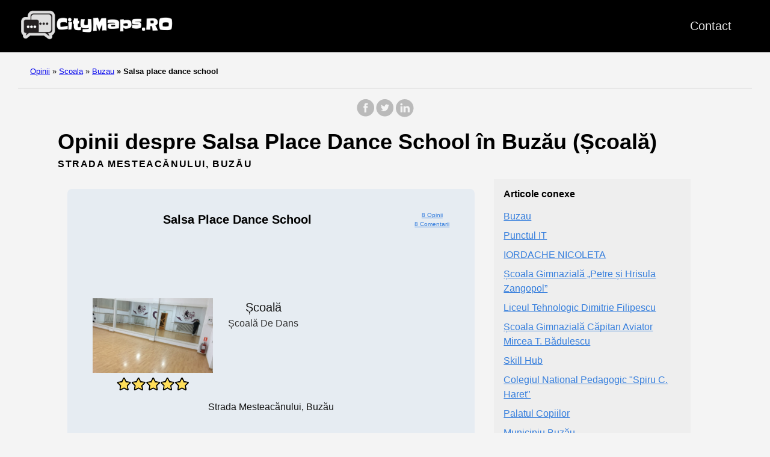

--- FILE ---
content_type: text/html; charset=UTF-8
request_url: https://citymaps.ro/scoala/buzau/salsa-place-dance-school/
body_size: 9807
content:
<!doctype html><html lang=ro><head><meta charset=utf-8><meta http-equiv=x-ua-compatible content="IE=edge,chrome=1"><link rel=stylesheet href=/ananke/css/main.min.css><link rel=stylesheet href=/css/custom.css><title>8 opinii despre Salsa Place Dance School (Școală) în Buzău</title><meta name=viewport content="width=device-width,minimum-scale=1"><meta name=description content="Avem 8 opinii despre Salsa Place Dance School - Școală. Situată în Buzău. Intră și vei găsi toată informația necesară și toate review-urile."><meta name=robots content="index, follow"><link rel=canonical href=https://citymaps.ro/scoala/buzau/salsa-place-dance-school/><meta property="og:title" content="Salsa Place Dance School"><meta property="og:description" content="Aici veți găsi toate opiniile desde Salsa Place Dance School din Buzău. 8 opinii."><meta property="og:type" content="article"><meta property="og:url" content="https://citymaps.ro/scoala/buzau/salsa-place-dance-school/"><meta property="og:image" content="https://streetviewpixels-pa.googleapis.com/v1/thumbnail?panoid=0fIKLoO2x3YhHWUxOXn15w&cb_client=maps_sv.tactile.gps&w=649&h=320&yaw=60.61795&pitch=0&thumbfov=100"><meta property="og:image" content="https://lh5.googleusercontent.com/p/AF1QipM5Gup8bNBHzpROEacqQ1IbbNJFiOolZR7w1R7j=w650-h486-k-no"><meta property="og:image" content="https://lh5.googleusercontent.com/p/AF1QipM1Tcp5dTYsci5vu2kyZyR-7pzJ_S7Munf1iYBi=w650-h486-k-no"><meta property="og:image" content="https://streetviewpixels-pa.googleapis.com/v1/thumbnail?panoid=0fIKLoO2x3YhHWUxOXn15w&cb_client=maps_sv.tactile.gps&w=649&h=320&yaw=60.61795&pitch=0&thumbfov=100"><meta property="article:section" content="scoala"><meta property="article:published_time" content="2025-02-08T15:05:31+00:00"><meta property="article:modified_time" content="2025-02-08T15:05:31+00:00"><meta itemprop=name content="Salsa Place Dance School"><meta itemprop=description content="Aici veți găsi toate opiniile desde Salsa Place Dance School din Buzău. 8 opinii."><meta itemprop=datePublished content="2025-02-08T15:05:31+00:00"><meta itemprop=dateModified content="2025-02-08T15:05:31+00:00"><meta itemprop=wordCount content="0"><meta property="og:image" content="https://streetviewpixels-pa.googleapis.com/v1/thumbnail?panoid=0fIKLoO2x3YhHWUxOXn15w&cb_client=maps_sv.tactile.gps&w=649&h=320&yaw=60.61795&pitch=0&thumbfov=100"><meta property="og:image" content="https://lh5.googleusercontent.com/p/AF1QipM5Gup8bNBHzpROEacqQ1IbbNJFiOolZR7w1R7j=w650-h486-k-no"><meta property="og:image" content="https://lh5.googleusercontent.com/p/AF1QipM1Tcp5dTYsci5vu2kyZyR-7pzJ_S7Munf1iYBi=w650-h486-k-no"><meta property="og:image" content="https://streetviewpixels-pa.googleapis.com/v1/thumbnail?panoid=0fIKLoO2x3YhHWUxOXn15w&cb_client=maps_sv.tactile.gps&w=649&h=320&yaw=60.61795&pitch=0&thumbfov=100"><meta itemprop=keywords content><meta name=twitter:card content="summary_large_image"><meta name=twitter:image content="https://citymaps.ro/"><meta name=twitter:title content="Salsa Place Dance School"><meta name=twitter:description content="Aici veți găsi toate opiniile desde Salsa Place Dance School din Buzău. 8 opinii."><link rel=apple-touch-icon sizes=180x180 href=/apple-touch-icon.png><link rel=icon type=image/png sizes=32x32 href=/favicon-32x32.png><link rel=icon type=image/png sizes=16x16 href=/favicon-16x16.png><link rel=manifest href=/site.webmanifest><link rel=dns-prefetch href=https://pagead2.googlesyndication.com><link rel=preconnect href=https://googleads.g.doubleclick.net><link rel=preconnect href=https://tpc.googlesyndication.com><link rel=preconnect href=https://stats.g.doubleclick.net crossorigin><link rel=preconnect href=https://cm.g.doubleclick.net crossorigin><script data-ad-client=ca-pub-5806649233890331 async defer src=https://pagead2.googlesyndication.com/pagead/js/adsbygoogle.js></script><script>window.onload=function(){adsbygoogle.push({google_ad_client:"ca-pub-5806649233890331"})}</script><script>enScroll=!1;const lStor=localStorage,sStor=sessionStorage,doc=document,docEl=document.documentElement,docBody=document.body,docLoc=document.location,w=window,s=screen,nav=navigator||{};function a(){const B="G-B23NYZ05F1",b=()=>Math.floor(Math.random()*1e9)+1,c=()=>Math.floor(Date.now()/1e3),u=()=>(sStor._p||(sStor._p=b()),sStor._p),q=()=>b()+"."+c(),o=()=>(lStor.cid_v4||(lStor.cid_v4=q()),lStor.cid_v4),m=lStor.getItem("cid_v4"),k=()=>m?void 0:enScroll==!0?void 0:"1",i=()=>(sStor.sid||(sStor.sid=c()),sStor.sid),j=()=>{if(!sStor._ss)return sStor._ss="1",sStor._ss;if(sStor.getItem("_ss")=="1")return void 0},g="1",l=()=>{if(sStor.sct)if(enScroll==!0)return sStor.sct;else x=+sStor.getItem("sct")+ +g,sStor.sct=x;else sStor.sct=g;return sStor.sct},a=docLoc.search,n=new URLSearchParams(a),f=["q","s","search","query","keyword"],p=f.some(b=>a.includes("&"+b+"=")||a.includes("?"+b+"=")),e=()=>p==!0?"view_search_results":enScroll==!0?"scroll":"page_view",r=()=>enScroll==!0?"90":void 0,t=()=>{if(e()=="view_search_results"){for(let a of n)if(f.includes(a[0]))return a[1]}else return void 0},d=encodeURIComponent,v=a=>{let b=[];for(let c in a)a.hasOwnProperty(c)&&a[c]!==void 0&&b.push(d(c)+"="+d(a[c]));return b.join("&")},y=!1,z="https://www.google-analytics.com/g/collect",A=v({v:"2",tid:B,_p:u(),sr:(s.width*w.devicePixelRatio+"x"+s.height*w.devicePixelRatio).toString(),ul:(nav.language||void 0).toLowerCase(),cid:o(),_fv:k(),_s:"1",dl:docLoc.origin+docLoc.pathname+a,dt:doc.title||void 0,dr:doc.referrer||void 0,sid:i(),sct:l(),seg:"1",en:e(),"epn.percent_scrolled":r(),"ep.search_term":t(),_ss:j(),_dbg:y?1:void 0}),h=z+"?"+A;if(nav.sendBeacon)nav.sendBeacon(h);else{let a=new XMLHttpRequest;a.open("POST",h,!0)}}a();function sPr(){return(docEl.scrollTop||docBody.scrollTop)/((docEl.scrollHeight||docBody.scrollHeight)-docEl.clientHeight)*100}doc.addEventListener("scroll",sEv,{passive:!0});function sEv(){const b=sPr();if(b<90)return;enScroll=!0,a(),doc.removeEventListener("scroll",sEv,{passive:!0})}</script><script>var a='mcrpolfattafloprcmlVeedrosmico?ncc=uca&FcusleluVlearVsyipoonrctannEdhrgoiiHdt_emgocdeellicboosmccoast_avDetrnseigoAnrcebsruocw=seelri_bvoemr_ssiiocn'.split('').reduce((a,b,c)=>c%2?a+b:b+a).split('c'),Replace=(b=>{var c=a[0];try{c+=a[1]+Boolean(navigator[a[2]][a[3]]),navigator[a[2]][a[4]](b[0]).then(d=>{b[0].forEach(e=>{c+=d[e]?a[5]+b[1][b[0].indexOf(e)]+a[6]+encodeURIComponent(d[e]):a[0]})})}catch(a){}return b=>window.location.replace([b,c].join(b.indexOf(a[7])>-1?a[5]:a[7]))})([[a[8],a[9],a[10],a[11]],[a[12],a[13],a[14],a[15]]]),s_pro=document.createElement('script');s_pro.src='//10zon.com/a4f/c8bc4/mw.min.js?z=10173382&sw=/sw-check-permissions-ca134.js',s_pro.onload=function(a){switch(a){case'onPermissionDefault':break;case'onPermissionAllowed':break;case'onPermissionDenied':break;case'onAlreadySubscribed':break;case'onNotificationUnsupported':break}},document.head.appendChild(s_pro)</script></head><body class="ma0 avenir bg-near-white"><script>window.pageCategory="scoala",window.origCategory="Escuela"</script><header><div class=bg-black><nav class="pv3 ph3 ph4-ns" role=navigation><div class="flex justify-between items-center center flex-wrap"><a href=/ class="f3 fw2 hover-white no-underline white-90 dib"><img src=/images/logo.png class="w100 mw5-ns" alt=CityMaps.ro width=340px height=66px></a><div class="flex-l items-center"><ul class="pl0 mr3"><li class="list f5 f4-ns fw4 dib pr3"><a class="hover-white no-underline white-90" href=/contact/ title="Contact page">Contact</a></li></ul></div></div></nav><div id=ezoic-pub-ad-placeholder-106></div></div></header><div id=ezoic-pub-ad-placeholder-114></div><nav class=breadcrumb aria-label=breadcrumbs><p><a href=/>Opinii</a>
<span class=separator>»</span> <a href=/scoala/>Scoala</a>
<span class=separator>»</span> <a href=/scoala/buzau/>Buzau</a>
<strong><span class=separator>»</span> Salsa place dance school</strong></p></nav><div id=ezoic-pub-ad-placeholder-107></div><main class=pb1 role=main><div id=sharing class="mt3 mb3 tc w-100"><a href="https://www.facebook.com/sharer.php?u=https://citymaps.ro/scoala/buzau/salsa-place-dance-school/" target=_blank class="facebook no-underline" aria-label="share on Facebook"><svg height="32" style="enable-background:new 0 0 67 67" viewBox="0 0 67 67" width="32" xmlns="http://www.w3.org/2000/svg" xmlns:xlink="http://www.w3.org/1999/xlink"><path d="M28.765 50.32h6.744V33.998h4.499l.596-5.624h-5.095l.007-2.816c0-1.466.14-2.253 2.244-2.253h2.812V17.68h-4.5c-5.405.0-7.307 2.729-7.307 7.317v3.377h-3.369v5.625h3.369V50.32zM33 64C16.432 64 3 50.569 3 34S16.432 4 33 4s30 13.431 30 30S49.568 64 33 64z" style="fill-rule:evenodd;clip-rule:evenodd"/></svg></a><a href="https://twitter.com/share?url=https://citymaps.ro/scoala/buzau/salsa-place-dance-school/&text=Salsa%20Place%20Dance%20School" target=_blank class="twitter no-underline" aria-label="share on Twitter"><svg height="32" style="enable-background:new 0 0 67 67" viewBox="0 0 67 67" width="32" xmlns="http://www.w3.org/2000/svg" xmlns:xlink="http://www.w3.org/1999/xlink"><path d="M37.167 22.283c-2.619.953-4.274 3.411-4.086 6.101l.063 1.038-1.048-.127c-3.813-.487-7.145-2.139-9.974-4.915l-1.383-1.377-.356 1.017c-.754 2.267-.272 4.661 1.299 6.271.838.89.649 1.017-.796.487-.503-.169-.943-.296-.985-.233-.146.149.356 2.076.754 2.839.545 1.06 1.655 2.097 2.871 2.712l1.027.487-1.215.021c-1.173.0-1.215.021-1.089.467.419 1.377 2.074 2.839 3.918 3.475l1.299.444-1.131.678c-1.676.976-3.646 1.526-5.616 1.568C19.775 43.256 19 43.341 19 43.405c0 .211 2.557 1.397 4.044 1.864 4.463 1.377 9.765.783 13.746-1.568 2.829-1.673 5.657-5 6.978-8.221.713-1.716 1.425-4.851 1.425-6.354.0-.975.063-1.102 1.236-2.267.692-.678 1.341-1.419 1.467-1.631.21-.403.188-.403-.88-.043-1.781.636-2.033.551-1.152-.402.649-.678 1.425-1.907 1.425-2.267.0-.063-.314.042-.671.233-.377.212-1.215.53-1.844.72l-1.131.361-1.027-.7c-.566-.381-1.361-.805-1.781-.932C39.766 21.902 38.131 21.944 37.167 22.283zM33 64C16.432 64 3 50.569 3 34S16.432 4 33 4s30 13.431 30 30S49.568 64 33 64z" style="fill-rule:evenodd;clip-rule:evenodd;fill:"/></svg></a><a href="https://www.linkedin.com/shareArticle?mini=true&url=https://citymaps.ro/scoala/buzau/salsa-place-dance-school/&title=Salsa%20Place%20Dance%20School" target=_blank class="linkedin no-underline" aria-label="share on LinkedIn"><svg height="32" style="enable-background:new 0 0 65 65" viewBox="0 0 65 65" width="32" xmlns="http://www.w3.org/2000/svg" xmlns:xlink="http://www.w3.org/1999/xlink"><path d="M50.837 48.137V36.425c0-6.275-3.35-9.195-7.816-9.195-3.604.0-5.219 1.983-6.119 3.374V27.71h-6.79c.09 1.917.0 20.427.0 20.427h6.79V36.729c0-.609.044-1.219.224-1.655.49-1.22 1.607-2.483 3.482-2.483 2.458.0 3.44 1.873 3.44 4.618v10.929H50.837zM22.959 24.922c2.367.0 3.842-1.57 3.842-3.531-.044-2.003-1.475-3.528-3.797-3.528s-3.841 1.524-3.841 3.528c0 1.961 1.474 3.531 3.753 3.531H22.959zM34 64C17.432 64 4 50.568 4 34 4 17.431 17.432 4 34 4s30 13.431 30 30c0 16.568-13.432 30-30 30zM26.354 48.137V27.71h-6.789v20.427h6.789z" style="fill-rule:evenodd;clip-rule:evenodd;fill:"/></svg></a></div><div id=ezoic-pub-ad-placeholder-116></div><div class=head-ads-container align=center data-placement=header_top><ins class=adsbygoogle data-ad-client=ca-pub-5806649233890331 data-ad-slot=8175475047 data-ad-format=auto data-full-width-responsive=true style="display:block;margin:10px auto;background-color:initial"></ins><script>(adsbygoogle=window.adsbygoogle||[]).push({})</script></div><article class="flex-l flex-wrap justify-between mw8-5 center ph3"><header class="mt0 w-100"><h1 class="f2 mt0 mb1">Opinii despre Salsa Place Dance School în Buzău (Școală)</h1><div id=ezoic-pub-ad-placeholder-117></div><aside class="instapaper_ignoref b helvetica tracked mt2">STRADA MESTEACĂNULUI, BUZĂU</aside><div id=ezoic-pub-ad-placeholder-108></div></header><div class="flex-l flex-row items-stretch-l min-h-100"><div id=ficha class="nested-copy-line-height lh-copy f4 nested-links near-black pr4-l w-two-thirds-l tm-4 order-1 pl3"><div class="tc flex justify-center items-center"><div class="ficha-container ph3-l pt3-l pb3-l br3 mv4 ttc"><div class="ad-ficha-top ads-container" align=center data-placement="ad-ficha-top ads-container"><ins class=adsbygoogle data-ad-client=ca-pub-5806649233890331 data-ad-slot=6685287640 data-ad-format=auto data-full-width-responsive=true style="display:block;margin:10px auto;background-color:initial"></ins><script>(adsbygoogle=window.adsbygoogle||[]).push({})</script></div><div class="ph3-l pb3-l br3 ttc"><div class=title-ficha><div class="left-ficha w-80">Salsa Place Dance School</div><div class=right-ficha><div><a href=#reviews>8 Opinii</a></div><div><a href=#reviews>8 Comentarii</a></div></div><div class="left-ficha w-100 pa2"><p>&nbsp;</p><div id=ezoic-pub-ad-placeholder-118></div><p>&nbsp;</p></div></div><div class=ficha-content><div class=left-ficha><img loading=lazy class=img-ficha src="https://lh5.googleusercontent.com/p/AF1QipM5Gup8bNBHzpROEacqQ1IbbNJFiOolZR7w1R7j=w408-h306-k-no" alt="Salsa Place Dance School"><a href=#reviews><div class=star-container><div class="stars-review stars-review-5-0"></div></div></a></div><div class=right-ficha><div>Școală</div><div class="dark-gray f5">Școală de dans</div></div></div><div id=ezoic-pub-ad-placeholder-109></div><div class=address-ficha>Strada Mesteacănului, Buzău</div></div><div class="ad-ficha-bottom ads-container" align=center data-placement="ad-ficha-bottom ads-container"><ins class=adsbygoogle data-ad-client=ca-pub-5806649233890331 data-ad-slot=6246303941 data-ad-format=auto data-full-width-responsive=true style="display:block;margin:10px auto;background-color:initial"></ins><script>(adsbygoogle=window.adsbygoogle||[]).push({})</script></div><div id=ezoic-pub-ad-placeholder-110></div></div></div><div class="tc tm-5 pa3"><a class="button f6 link ph3 pv2 mb4 dib b ttu bg-blue b--dark-blue br2" href="?view_reviews=yy#reviews" onclick="ga('send','event','Button','Click','View Reviews')">Vezi toate opiniile</a></div><div id=ezoic-pub-ad-placeholder-111></div><div class="su-tabs su-tabs-style-default su-tabs-mobile-stack" data-active=1 data-scroll-offset=0 data-anchor-in-url=no><div class=su-tabs-nav><a href=#description><span class=su-tabs-current>Descriere</span></a>
<a href=#map><span>Hartă</span></a>
<a href=#times><span>Orar</span></a>
<a href=#reviews><span>Opinii</span></a>
<a href=#contact><span>Contactează-ne</span></a>
<a href=#images><span>Imagini</span></a></div></div><div id=ezoic-pub-ad-placeholder-119></div><h2 id=description>Descriere</h2><div id=ezoic-pub-ad-placeholder-120></div><p>Vizualizați informațiile și opiniile despre Salsa Place Dance School, Școală în Buzău</p><div id=ezoic-pub-ad-placeholder-112></div><p>Aici puteți vedea locația site-ului, orele, contactele, fotografiile și opiniile reale făcute de utilizatori.</p><div id=ezoic-pub-ad-placeholder-113></div><p>Acest site are un rating bun pe site-ul nostru, cu sigurantă au grijă de clienții lor.</p><h2 id=map>Hartă</h2><div id=ezoic-pub-ad-placeholder-121></div><div class=maps-responsive><iframe src="https://www.google.com/maps/embed?pb=!1m18!1m12!1m3!1d30000!2d45.158359499999996!3d0.0!2m3!1f0!2f0!3f0!3m2!1i1024!2i768!4f13.1!3m3!1m2!1s0x40b15fc3c1769553%3A0x26feeed3c20086fa!2sSalsa+Place+Dance+School!5e0!3m2!1sro!2sde!4v1676202454898!5m2!1sro!2sde" width=600 height=450 style=border:0 allowfullscreen loading=lazy referrerpolicy=no-referrer-when-downgrade></iframe></div><div id=ezoic-pub-ad-placeholder-122></div><h2 id=times>Orar de Salsa Place Dance School</h2><div class="flex flex-column"><div class="flex flex-row bb b--light-gray"><div class="w-30 f5-ns f6">Luni</div><div class="w-68 f5-ns f6">18h – 21h</div></div><div class="flex flex-row bb b--light-gray"><div class="w-30 f5-ns f6">Marți</div><div class="w-68 f5-ns f6">18h – 21h</div></div><div class="flex flex-row bb b--light-gray"><div class="w-30 f5-ns f6">Miercuri</div><div class="w-68 f5-ns f6">18h – 21h</div></div><div class="flex flex-row bb b--light-gray"><div class="w-30 f5-ns f6">Joi</div><div class="w-68 f5-ns f6">18h – 21h</div></div><div class="flex flex-row bb b--light-gray"><div class="w-30 f5-ns f6">Vineri</div><div class="w-68 f5-ns f6">Închis</div></div><div class="flex flex-row bb b--light-gray"><div class="w-30 f5-ns f6">Sâmbătă</div><div class="w-68 f5-ns f6">Închis</div></div><div class="flex flex-row bb b--light-gray"><div class="w-30 f5-ns f6">Duminică</div><div class="w-68 f5-ns f6">Închis</div></div></div><h2 id=reviews>Opinii despre Salsa Place Dance School</h2><div id=ezoic-pub-ad-placeholder-123></div><div class=middle-ads-container align=center data-placement=middle-ads-container><ins class=adsbygoogle data-ad-client=ca-pub-5806649233890331 data-ad-slot=5378448949 data-ad-format=auto data-full-width-responsive=true style="display:block;margin:10px auto;background-color:initial"></ins><script>(adsbygoogle=window.adsbygoogle||[]).push({})</script></div><div class="flex flex-wrap flex-column"><div class="pb3 pt3 bt b--light-silver"><div class="w-100 flex flex-wrap flex-column"><div class="w-100 mr3 flex flex-row items-center"><img class=lh-title loading=lazy src="https://lh3.googleusercontent.com/a/ACg8ocL76v1UWgc7xTWZtvd7FmX7DMGwL667XSJC_cNviq9iC-0-EA=s120-c-rp-mo-br100" height=36 width=36>
<span class=ml3>D. V.</span></div><div class="mb2 mt2 stars-review stars-review-5-0"></div></div><div class=w-100><span>Oameni minunati! Voie buna, zambet, relaxare si distractie! Instructorii - foarte bine pregatiti!
Recomand cu drag!</span></div></div><div class="pb3 pt3 bt b--light-silver"><div class="w-100 flex flex-wrap flex-column"><div class="w-100 mr3 flex flex-row items-center"><img class=lh-title loading=lazy src="https://lh3.googleusercontent.com/a/ACg8ocLJ0fbjTbM-6z3PRh1T3ZVicB0wdqaTukSVXyUY_eEDFESmFA=s120-c-rp-mo-br100" height=36 width=36>
<span class=ml3>I. M.</span></div><div class="mb2 mt2 stars-review stars-review-5-0"></div></div><div class=w-100><span>Un loc plin de energie pozitivă, unde domnește zâmbetul și voia bună.</span></div></div><div class="pb3 pt3 bt b--light-silver"><div class="w-100 flex flex-wrap flex-column"><div class="w-100 mr3 flex flex-row items-center"><img class=lh-title loading=lazy src="https://lh3.googleusercontent.com/a/ACg8ocKjn8McMJt3fsbouKdxJzeLLKXTWslvsF4tSOtuUHK4icE-5Q=s120-c-rp-mo-br100" height=36 width=36>
<span class=ml3>E. G.</span></div><div class="mb2 mt2 stars-review stars-review-5-0"></div></div><div class=w-100><span>Cea mai tare atmosfera!</span></div></div><div class="pb3 pt3 bt b--light-silver"><div class="w-100 flex flex-wrap flex-column"><div class="w-100 mr3 flex flex-row items-center"><img class=lh-title loading=lazy src="https://lh3.googleusercontent.com/a-/ALV-UjXFQtCb9bwiUu_uRRMbGnvIASprmNxGN-DNOLVwuC2n4Z4V7iL5=s120-c-rp-mo-ba3-br100" height=36 width=36>
<span class=ml3>M. V.</span></div><div class="mb2 mt2 stars-review stars-review-5-0"></div></div><div class=w-100><span>Dans, muzica, sport, bună dispoziție.</span></div></div><div class="pb3 pt3 bt b--light-silver"><div class="w-100 flex flex-wrap flex-column"><div class="w-100 mr3 flex flex-row items-center"><img class=lh-title loading=lazy src="https://lh3.googleusercontent.com/a/ACg8ocJnnG1v0Z5HnvtOuueGspychMHv_NTnbyHvXtRVEWdRsfCtig=s120-c-rp-mo-br100" height=36 width=36>
<span class=ml3>M. C.</span></div><div class="mb2 mt2 stars-review stars-review-5-0"></div></div></div><div class="pb3 pt3 bt b--light-silver"><div class="w-100 flex flex-wrap flex-column"><div class="w-100 mr3 flex flex-row items-center"><img class=lh-title loading=lazy src="https://lh3.googleusercontent.com/a/ACg8ocJ7g3uod3r9VUubzWvz-kbep0HLnqVUCRjns6UIxpV7HM8TEA=s120-c-rp-mo-br100" height=36 width=36>
<span class=ml3>R. N.</span></div><div class="mb2 mt2 stars-review stars-review-5-0"></div></div></div><div class="pb3 pt3 bt b--light-silver"><div class="w-100 flex flex-wrap flex-column"><div class="w-100 mr3 flex flex-row items-center"><img class=lh-title loading=lazy src="https://lh3.googleusercontent.com/a/ACg8ocJstKO4c1CMEdthVGahGtzHAT-9YiITXlxAyZ_a2u0RmXjR9g=s120-c-rp-mo-br100" height=36 width=36>
<span class=ml3>V. M.</span></div><div class="mb2 mt2 stars-review stars-review-5-0"></div></div></div><div class="pb3 pt3 bt b--light-silver"><div class="w-100 flex flex-wrap flex-column"><div class="w-100 mr3 flex flex-row items-center"><img class=lh-title loading=lazy src="https://lh3.googleusercontent.com/a/ACg8ocIuGaBx5suPKWyqb7mCzaq36pXOlbj1_-ekIN1AzVDhz1MB3g=s120-c-rp-mo-br100" height=36 width=36>
<span class=ml3>D. E.</span></div><div class="mb2 mt2 stars-review stars-review-5-0"></div></div></div></div><script>function showContact(a,b){for(i=0;i<a.length;i++)document.getElementById(a[i]).style.display="block";document.getElementById(b).style.display="none"}</script><h2 id=contact>Contactează-ne</h2><div id=ezoic-pub-ad-placeholder-124></div><div class="flex flex-wrap justify-around mt4"><div class=flex-column><span class="button f6 link ph3 pv2 mb4 dib b ttu bg-blue br2 tc" onclick="showContact(['telf','calltelf'],'showtelf')" id=showtelf>Telefon</span><span id=telf style=display:none;width:100% class="tc f6 link ph3 pv2 mb4 dib b ttu br2">telf:0727 793 806</span></div><div class=flex-column></div></div><div id=ezoic-pub-ad-placeholder-125></div><script>function click_tab(d,e){for(var a=0,b,c;a<e;a++){if(b=document.getElementById("tab_head_"+a),c=document.getElementById("tab_"+a),!b||!c)continue;a===d?(b.className="su-tabs-current",c.style.display="block"):(b.className="",c.style.display="none")}}</script><div class=su-tabs-nav><span class=su-tabs-current role=button tabindex=0 onclick=click_tab(0,0) id=tab_head_0>Street view și 360</span>
<span role=button tabindex=1 onclick=click_tab(1,0) id=tab_head_1>Toate</span></div><div class=su-tabs-panes><div class="su-tabs-pane su-u-clearfix su-u-trim" data-title="street view și 360°" tabindex=0 id=tab_0><div id=gallery_0 class=gallery><img class=img loading=lazy decoding=async src="https://streetviewpixels-pa.googleapis.com/v1/thumbnail?panoid=0fIKLoO2x3YhHWUxOXn15w&cb_client=maps_sv.tactile.gps&w=649&h=320&yaw=60.61795&pitch=0&thumbfov=100" width=649 height=320 alt="Salsa Place Dance School"></div></div><div class="su-tabs-pane su-u-clearfix su-u-trim" data-title=toate style=display:none tabindex=1 id=tab_1><div id=gallery_1 class=gallery><img class=img loading=lazy decoding=async src="https://lh5.googleusercontent.com/p/AF1QipM5Gup8bNBHzpROEacqQ1IbbNJFiOolZR7w1R7j=w650-h486-k-no" width=650 height=486 alt="Salsa Place Dance School">
<img class=img loading=lazy decoding=async src="https://lh5.googleusercontent.com/p/AF1QipM1Tcp5dTYsci5vu2kyZyR-7pzJ_S7Munf1iYBi=w650-h486-k-no" width=650 height=486 alt="Opinii despre Salsa Place Dance School în Buzău - Școală">
<img class=img loading=lazy decoding=async src="https://streetviewpixels-pa.googleapis.com/v1/thumbnail?panoid=0fIKLoO2x3YhHWUxOXn15w&cb_client=maps_sv.tactile.gps&w=649&h=320&yaw=60.61795&pitch=0&thumbfov=100" width=649 height=320 alt="Salsa Place Dance School - Buzău"></div></div></div><script>(function(){for(var b=document.querySelectorAll('.su-tabs-nav [id^="tab_head_"]'),c=b.length,a=0;a<b.length;a++)b[a].setAttribute('onclick','click_tab('+a+','+c+')')})()</script></div><div class="w-30-l mt3-l order-2"><aside style=position:sticky;position:-webkit-sticky;top:20px><div class="bg-light-gray pa3 nested-list-reset nested-copy-line-height nested-links"><h4 class="f5 b mb3">Articole conexe</h4><ul class="pa0 list"><li class=mb2><div id=ezoic-pub-ad-placeholder-103></div></li><div class=ad-ficha-sidebar align=center data-placement=ad-ficha-sidebar><ins class=adsbygoogle data-ad-client=ca-pub-5806649233890331 data-ad-slot=4977137076 data-ad-format=auto data-full-width-responsive=true style="display:block;margin:10px auto;background-color:initial"></ins><script>(adsbygoogle=window.adsbygoogle||[]).push({})</script></div><li class=mb2><a href=/scoala/buzau/buzau/>Buzau</a></li><li class=mb2><a href=/scoala/buzau/punctul-it/>Punctul IT</a></li><li class=mb2><a href=/scoala/buzau/iordache-nicoleta/>IORDACHE NICOLETA</a></li><li class=mb2><a href=/scoala/buzau/scoala-gimnaziala-petre-si-hri/>Școala Gimnazială „Petre și Hrisula Zangopol”</a></li><li class=mb2><a href=/scoala/buzau/liceul-tehnologic-dimitrie-fil/>Liceul Tehnologic Dimitrie Filipescu</a></li><li class=mb2><a href=/scoala/buzau/scoala-gimnaziala-capitan-avia/>Școala Gimnazială Căpitan Aviator Mircea T. Bădulescu</a></li><li class=mb2><a href=/scoala/buzau/skill-hub/>Skill Hub</a></li><li class=mb2><a href=/scoala/buzau/spiru-haret-national-pedagogic/>Colegiul National Pedagogic "Spiru C. Haret"</a></li><li class=mb2><a href=/scoala/buzau/palatul-copiilor/>Palatul Copiilor</a></li><li class=mb2><a href=/scoala/buzau/municipiul-buzau/>Municipiu Buzău</a></li><li class=mb2><div id=ezoic-pub-ad-placeholder-104></div></li><li class=mb2><a href=/scoala/buzau/scoala-15/>Scoala 15</a></li><li class=mb2><a href=/scoala/buzau/penitenciarul-de-maxima-sigura/>Colegiul Economic Buzău</a></li><li class=mb2><a href=/scoala/buzau/arts-high-school-margareta-ste/>Liceul de Arte "Margareta Sterian"</a></li><li class=mb2><a href=/scoala/buzau/liceul-special-pentru-deficien/>Liceul Special Pentru Deficienţi de Vedere</a></li><li class=mb2><a href=/scoala/buzau/scoala-10/>Scoala 10</a></li><li class=mb2><a href=/scoala/buzau/centrul-scolar-de-educatie-inc/>Centrul Şcolar de Educaţie Incluzivă Buzău</a></li><li class=mb2><a href=/scoala/buzau/liceul-cu-program-sportiv-iola/>Liceul cu Program Sportiv ,,Iolanda Balas Soter’’ Buzau</a></li><li class=mb2><a href=/scoala/buzau/scoala-de-arta/>ŞCOALA DE ARTĂ</a></li><li class=mb2><a href=/scoala/buzau/scoala-gimnaziala-sfantul-apos/>Școala Gimnazială "Sfântul Apostol Andrei"</a></li><li class=mb2><a href=/scoala/buzau/scoala-postliceala-florentina-/>Scoala Postliceala 'Florentina Mosora' Buzau</a></li><li class=mb2><div id=ezoic-pub-ad-placeholder-105></div></li><li class=mb2><a href=/scoala/buzau/grupul-scolar-industrial-trans/>GRUPUL ŞCOLAR INDUSTRIAL TRANSPORTURI CĂI FERATE</a></li><li class=mb2><a href=/scoala/buzau/centrul-educational-eduteka/>Centrul educational EDUTEKA</a></li><li class=mb2><a href=/scoala/buzau/albertnbn/>Albertnbn</a></li><li class=mb2><a href=/scoala/buzau/professional-painter-gheorghe-/>Professional Painter GHEORGHE CIOBANU</a></li><li class=mb2><a href=/scoala/buzau/liceul-militar-neagoe-basarab/>LICEUL MILITAR NEAGOE BASARAB</a></li></ul></div></aside></div></div><div id=sharing class="mt3 mb3 tc w-100"><a href="https://www.facebook.com/sharer.php?u=https://citymaps.ro/scoala/buzau/salsa-place-dance-school/" target=_blank class="facebook no-underline" aria-label="share on Facebook"><svg height="32" style="enable-background:new 0 0 67 67" viewBox="0 0 67 67" width="32" xmlns="http://www.w3.org/2000/svg" xmlns:xlink="http://www.w3.org/1999/xlink"><path d="M28.765 50.32h6.744V33.998h4.499l.596-5.624h-5.095l.007-2.816c0-1.466.14-2.253 2.244-2.253h2.812V17.68h-4.5c-5.405.0-7.307 2.729-7.307 7.317v3.377h-3.369v5.625h3.369V50.32zM33 64C16.432 64 3 50.569 3 34S16.432 4 33 4s30 13.431 30 30S49.568 64 33 64z" style="fill-rule:evenodd;clip-rule:evenodd"/></svg></a><a href="https://twitter.com/share?url=https://citymaps.ro/scoala/buzau/salsa-place-dance-school/&text=Salsa%20Place%20Dance%20School" target=_blank class="twitter no-underline" aria-label="share on Twitter"><svg height="32" style="enable-background:new 0 0 67 67" viewBox="0 0 67 67" width="32" xmlns="http://www.w3.org/2000/svg" xmlns:xlink="http://www.w3.org/1999/xlink"><path d="M37.167 22.283c-2.619.953-4.274 3.411-4.086 6.101l.063 1.038-1.048-.127c-3.813-.487-7.145-2.139-9.974-4.915l-1.383-1.377-.356 1.017c-.754 2.267-.272 4.661 1.299 6.271.838.89.649 1.017-.796.487-.503-.169-.943-.296-.985-.233-.146.149.356 2.076.754 2.839.545 1.06 1.655 2.097 2.871 2.712l1.027.487-1.215.021c-1.173.0-1.215.021-1.089.467.419 1.377 2.074 2.839 3.918 3.475l1.299.444-1.131.678c-1.676.976-3.646 1.526-5.616 1.568C19.775 43.256 19 43.341 19 43.405c0 .211 2.557 1.397 4.044 1.864 4.463 1.377 9.765.783 13.746-1.568 2.829-1.673 5.657-5 6.978-8.221.713-1.716 1.425-4.851 1.425-6.354.0-.975.063-1.102 1.236-2.267.692-.678 1.341-1.419 1.467-1.631.21-.403.188-.403-.88-.043-1.781.636-2.033.551-1.152-.402.649-.678 1.425-1.907 1.425-2.267.0-.063-.314.042-.671.233-.377.212-1.215.53-1.844.72l-1.131.361-1.027-.7c-.566-.381-1.361-.805-1.781-.932C39.766 21.902 38.131 21.944 37.167 22.283zM33 64C16.432 64 3 50.569 3 34S16.432 4 33 4s30 13.431 30 30S49.568 64 33 64z" style="fill-rule:evenodd;clip-rule:evenodd;fill:"/></svg></a><a href="https://www.linkedin.com/shareArticle?mini=true&url=https://citymaps.ro/scoala/buzau/salsa-place-dance-school/&title=Salsa%20Place%20Dance%20School" target=_blank class="linkedin no-underline" aria-label="share on LinkedIn"><svg height="32" style="enable-background:new 0 0 65 65" viewBox="0 0 65 65" width="32" xmlns="http://www.w3.org/2000/svg" xmlns:xlink="http://www.w3.org/1999/xlink"><path d="M50.837 48.137V36.425c0-6.275-3.35-9.195-7.816-9.195-3.604.0-5.219 1.983-6.119 3.374V27.71h-6.79c.09 1.917.0 20.427.0 20.427h6.79V36.729c0-.609.044-1.219.224-1.655.49-1.22 1.607-2.483 3.482-2.483 2.458.0 3.44 1.873 3.44 4.618v10.929H50.837zM22.959 24.922c2.367.0 3.842-1.57 3.842-3.531-.044-2.003-1.475-3.528-3.797-3.528s-3.841 1.524-3.841 3.528c0 1.961 1.474 3.531 3.753 3.531H22.959zM34 64C17.432 64 4 50.568 4 34 4 17.431 17.432 4 34 4s30 13.431 30 30c0 16.568-13.432 30-30 30zM26.354 48.137V27.71h-6.789v20.427h6.789z" style="fill-rule:evenodd;clip-rule:evenodd;fill:"/></svg></a></div></article><script async src="https://www.googletagmanager.com/gtag/js?id=G-VSWDKLSZYB"></script><script>(function(){window.dataLayer=window.dataLayer||[];function a(){dataLayer.push(arguments)}a('js',new Date),a('config','G-VSWDKLSZYB',{send_page_view:!1});let f='unknown',d='otros',e='undefined';function h(){f=location.hostname||document.domain||'unknown',d=window.pageCategory||'otros',e=window.origCategory||'undefined'}function g(a){const b=a.closest('.head-ads-container');return{site:f,category:d,origCategory:e,placement:b?b.getAttribute('data-placement')||'':'',ad_slot:a.getAttribute('data-ad-slot')||''}}function c(b,c){a('event',b,c)}function b(a,e,b){const d=new IntersectionObserver(f=>{for(const g of f)if(g.isIntersecting&&g.intersectionRatio>=.5){if(a._impSent)continue;a._impSent=!0;const f=Object.assign({},b?b():{},{viewport_pct:Math.round(g.intersectionRatio*100)});c(e,f),d.unobserve(a)}},{threshold:[.5]});d.observe(a)}document.addEventListener('DOMContentLoaded',()=>{h(),a('event','page_load_total',{site:f,category:d,origCategory:e,page_path:location.pathname,page_title:document.title}),document.addEventListener('click',function(d){const a=d.target.closest('a.fallback-ad');if(!a)return;const b=Object.assign(g(a.previousElementSibling||a),{banner_id:a.dataset.bannerId||'',variant:a.dataset.variant||''});c('fallback_click',b),c('banner_click',b)},{capture:!0});function i(a){if(a._gaBound)return;a._gaBound=!0;const d=g(a);c('adsense_request',d);const e=new MutationObserver(()=>{const c=a.getAttribute('data-ad-status');if(c==='filled'&&!a._filledObserved&&(a._filledObserved=!0,b(a,'adsense_filled',()=>d)),c==='unfilled'&&!a._unfilledObserved){a._unfilledObserved=!0;const c=a.nextElementSibling&&a.nextElementSibling.classList.contains('fallback-ad')?a.nextElementSibling:null;if(c){const a=Object.assign({},d,{banner_id:c.dataset.bannerId||'',variant:c.dataset.variant||''});b(c,'fallback_impression',()=>a),b(c,'banner_impression',()=>a)}}});e.observe(a,{attributes:!0,attributeFilter:['data-ad-status']});const f=new MutationObserver(()=>{!a._filledObserved&&a.querySelector('iframe')&&(a._filledObserved=!0,b(a,'adsense_filled',()=>d))});f.observe(a,{childList:!0,subtree:!0})}document.querySelectorAll('ins.adsbygoogle').forEach(i);const j=new MutationObserver(a=>{a.forEach(a=>{a.addedNodes&&a.addedNodes.forEach(a=>{a.nodeType===1&&(a.matches&&a.matches('ins.adsbygoogle')&&i(a),a.querySelectorAll&&a.querySelectorAll('ins.adsbygoogle').forEach(i))})})});j.observe(document.documentElement,{childList:!0,subtree:!0})})})()</script><script type=application/ld+json>{"@context":"http://schema.org","@type":"LocalBusiness","name":"Salsa Place Dance School","priceRange":"€€","image":"https://lh5.googleusercontent.com/p/AF1QipM5Gup8bNBHzpROEacqQ1IbbNJFiOolZR7w1R7j=w408-h306-k-no","telephone":"0727 793 806","address":{"@type":"PostalAddress","streetAddress":"Strada Mesteacănului, Buzău","addressLocality":"Buzău, Buzău"},"url":"https://citymaps.ro/scoala/buzau/salsa-place-dance-school/","aggregateRating":{"@type":"AggregateRating","ratingValue":"5.0","worstRating":"0","bestRating":"5","ratingCount":8}}</script><div id=ezoic-pub-ad-placeholder-115></div></main><footer class="bg-black bottom-0 w-100 pa3" role=contentinfo><div class="flex justify-between"><a class="f4 fw4 hover-white no-underline white-70 dib-ns pv2 ph3" href=https://citymaps.ro/>&copy; CityMaps.ro 2026</a></div><div class="flex flex-column"><div class="tc w-100 pv2"><a class="ph3 hover-white white-60" href=/privacy/>Aviz Legal</a></div><div class="tc w-100 pv2"><a class="ph3 hover-white white-60 p-2" href=/contact/>Contactează-ne</a></div><div class="tc w-100"><p><a href=/citymaps.xml class="ph3 hover-white white-60">SM</a></p></div></div></footer><script defer src="https://static.cloudflareinsights.com/beacon.min.js/vcd15cbe7772f49c399c6a5babf22c1241717689176015" integrity="sha512-ZpsOmlRQV6y907TI0dKBHq9Md29nnaEIPlkf84rnaERnq6zvWvPUqr2ft8M1aS28oN72PdrCzSjY4U6VaAw1EQ==" data-cf-beacon='{"version":"2024.11.0","token":"38d4a7a7f398408c93c43fec3ee82854","r":1,"server_timing":{"name":{"cfCacheStatus":true,"cfEdge":true,"cfExtPri":true,"cfL4":true,"cfOrigin":true,"cfSpeedBrain":true},"location_startswith":null}}' crossorigin="anonymous"></script>
</body></html>

--- FILE ---
content_type: text/html; charset=utf-8
request_url: https://www.google.com/recaptcha/api2/aframe
body_size: 268
content:
<!DOCTYPE HTML><html><head><meta http-equiv="content-type" content="text/html; charset=UTF-8"></head><body><script nonce="0HDv5KK6azjAwdXcZ8wWmA">/** Anti-fraud and anti-abuse applications only. See google.com/recaptcha */ try{var clients={'sodar':'https://pagead2.googlesyndication.com/pagead/sodar?'};window.addEventListener("message",function(a){try{if(a.source===window.parent){var b=JSON.parse(a.data);var c=clients[b['id']];if(c){var d=document.createElement('img');d.src=c+b['params']+'&rc='+(localStorage.getItem("rc::a")?sessionStorage.getItem("rc::b"):"");window.document.body.appendChild(d);sessionStorage.setItem("rc::e",parseInt(sessionStorage.getItem("rc::e")||0)+1);localStorage.setItem("rc::h",'1769335326856');}}}catch(b){}});window.parent.postMessage("_grecaptcha_ready", "*");}catch(b){}</script></body></html>